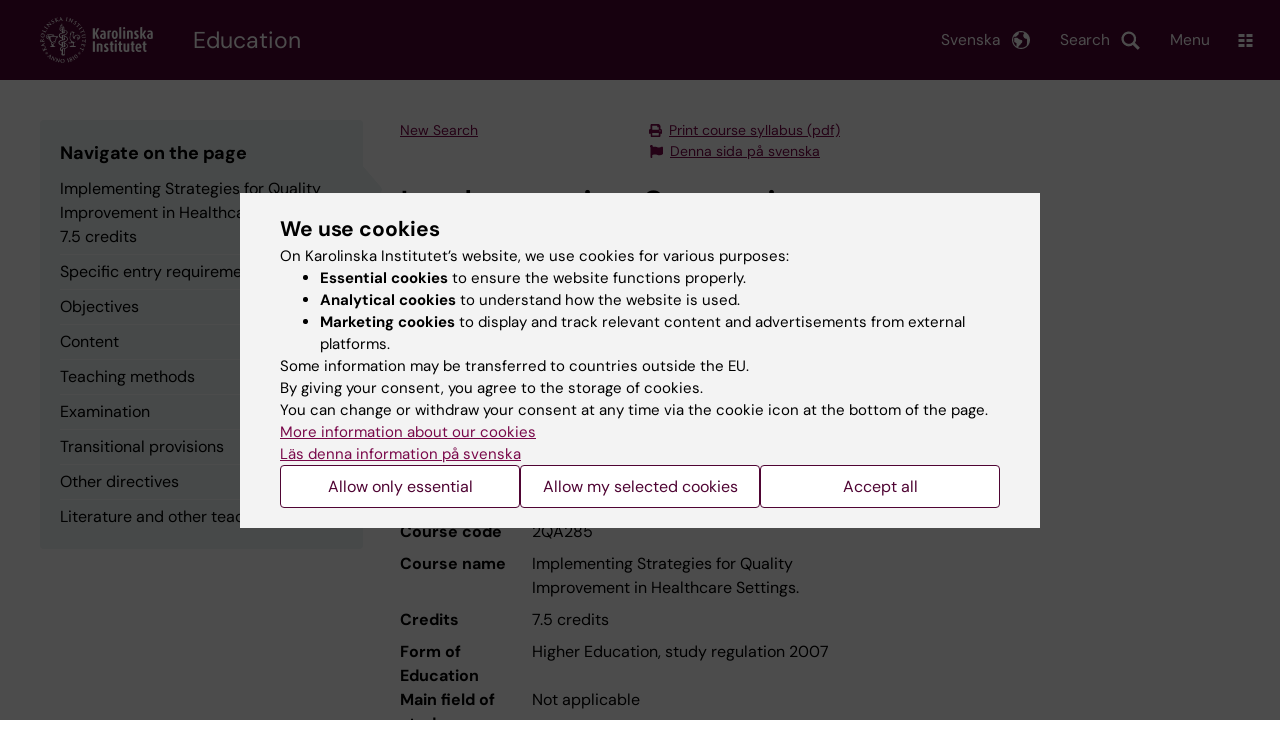

--- FILE ---
content_type: image/svg+xml
request_url: https://education.ki.se/themes/custom/ki_education/dist/images/flag-pos.svg
body_size: 401
content:
<svg viewBox="0 0 34 34" xmlns="http://www.w3.org/2000/svg"><path d="M23.042 6.56c-3.615 0-6.6-2.31-11.146-2.31a13.29 13.29 0 00-4.59.798 3.662 3.662 0 00.242-1.565C7.428 1.595 5.856.08 3.936.003 1.777-.083 0 1.613 0 3.72c0 1.263.64 2.379 1.619 3.05v25.637c0 .88.725 1.594 1.62 1.594h1.078c.895 0 1.62-.714 1.62-1.594v-6.269c1.91-.8 4.289-1.469 7.72-1.469 3.614 0 6.6 2.31 11.145 2.31 3.25 0 5.847-1.082 8.264-2.713a2.112 2.112 0 00.934-1.75V6.37c0-1.553-1.637-2.58-3.068-1.927-2.317 1.06-5.158 2.116-7.89 2.116z" fill="#79084A" fill-rule="evenodd"/></svg>

--- FILE ---
content_type: image/svg+xml
request_url: https://education.ki.se/themes/custom/theorell/dist/images/external-link.svg
body_size: 486
content:
<svg width="14" height="14" xmlns="http://www.w3.org/2000/svg"><path d="M10.333 7.667v4a.67.67 0 01-.412.617.662.662 0 01-.255.05H2.333a.67.67 0 01-.617-.412.662.662 0 01-.05-.255V4.334a.67.67 0 01.412-.617.662.662 0 01.255-.05h4a.667.667 0 000-1.334h-4a1.992 1.992 0 00-1.414.586 1.994 1.994 0 00-.586 1.414v7.333a1.992 1.992 0 00.586 1.414 1.994 1.994 0 001.414.585h7.333a1.992 1.992 0 001.414-.586 1.994 1.994 0 00.585-1.414v-4a.667.667 0 00-1.334 0l.002.002zM6.138 8.805l6.195-6.195v2.391a.667.667 0 001.334 0V.996a.669.669 0 00-.661-.661H9a.667.667 0 000 1.334h2.391L5.196 7.864a.666.666 0 10.943.943l-.001-.002z" fill="#4F0433"/></svg>